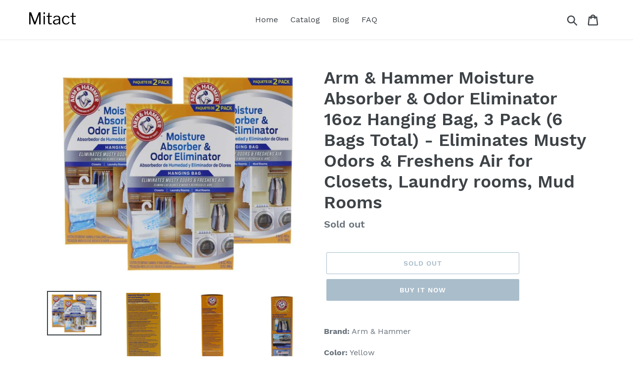

--- FILE ---
content_type: text/html; charset=utf-8
request_url: https://mitact.com/products/arm-hammer-moisture-absorber-odor-eliminator-16oz-hanging-bag-3-pack-6-bags-total-eliminates-musty-odors-freshens-air-for-closets-laundry-rooms-mud-rooms
body_size: 18181
content:
<!doctype html>
<html class="no-js" lang="en">
<head>
  
  <meta name="p:domain_verify" content="fed77dea649ebbe629750ba1882ab442"/>
  
  <meta charset="utf-8">
  <meta http-equiv="X-UA-Compatible" content="IE=edge,chrome=1">
  <meta name="viewport" content="width=device-width,initial-scale=1">
  <meta name="theme-color" content="#557b97">
  <link rel="canonical" href="https://mitact.com/products/arm-hammer-moisture-absorber-odor-eliminator-16oz-hanging-bag-3-pack-6-bags-total-eliminates-musty-odors-freshens-air-for-closets-laundry-rooms-mud-rooms"><title>Storage Arm Hammer Moisture Absorber Odor Eliminator 16oz
&ndash; Mitact</title><meta name="description" content="Related arm hammer moisture absorber odor eliminator 16oz hanging bag 3 pack 6 bags total eliminates musty odors freshens"><!-- /snippets/social-meta-tags.liquid -->




<meta property="og:site_name" content="Mitact">
<meta property="og:url" content="https://mitact.com/products/arm-hammer-moisture-absorber-odor-eliminator-16oz-hanging-bag-3-pack-6-bags-total-eliminates-musty-odors-freshens-air-for-closets-laundry-rooms-mud-rooms">
<meta property="og:title" content="Arm & Hammer Moisture Absorber & Odor Eliminator 16oz Hanging Bag, 3 Pack (6 Bags Total) - Eliminates Musty Odors & Freshens Air for Closets, Laundry rooms, Mud Rooms">
<meta property="og:type" content="product">
<meta property="og:description" content="Related arm hammer moisture absorber odor eliminator 16oz hanging bag 3 pack 6 bags total eliminates musty odors freshens">

  <meta property="og:price:amount" content="36.40">
  <meta property="og:price:currency" content="USD">

<meta property="og:image" content="http://mitact.com/cdn/shop/products/81Ds5O5cLwL_1200x1200.jpg?v=1565899648"><meta property="og:image" content="http://mitact.com/cdn/shop/products/81DmNAhHJWL_1200x1200.jpg?v=1565899648"><meta property="og:image" content="http://mitact.com/cdn/shop/products/71gj04HtcRL_1200x1200.jpg?v=1565899648">
<meta property="og:image:secure_url" content="https://mitact.com/cdn/shop/products/81Ds5O5cLwL_1200x1200.jpg?v=1565899648"><meta property="og:image:secure_url" content="https://mitact.com/cdn/shop/products/81DmNAhHJWL_1200x1200.jpg?v=1565899648"><meta property="og:image:secure_url" content="https://mitact.com/cdn/shop/products/71gj04HtcRL_1200x1200.jpg?v=1565899648">


<meta name="twitter:card" content="summary_large_image">
<meta name="twitter:title" content="Arm & Hammer Moisture Absorber & Odor Eliminator 16oz Hanging Bag, 3 Pack (6 Bags Total) - Eliminates Musty Odors & Freshens Air for Closets, Laundry rooms, Mud Rooms">
<meta name="twitter:description" content="Related arm hammer moisture absorber odor eliminator 16oz hanging bag 3 pack 6 bags total eliminates musty odors freshens">


  <link href="//mitact.com/cdn/shop/t/1/assets/theme.scss.css?v=1554554815688590081656109075" rel="stylesheet" type="text/css" media="all" />

  <script>
    var theme = {
      strings: {
        addToCart: "Add to cart",
        soldOut: "Sold out",
        unavailable: "Unavailable",
        regularPrice: "Regular price",
        sale: "Sale",
        showMore: "Show More",
        showLess: "Show Less",
        addressError: "Error looking up that address",
        addressNoResults: "No results for that address",
        addressQueryLimit: "You have exceeded the Google API usage limit. Consider upgrading to a \u003ca href=\"https:\/\/developers.google.com\/maps\/premium\/usage-limits\"\u003ePremium Plan\u003c\/a\u003e.",
        authError: "There was a problem authenticating your Google Maps account.",
        newWindow: "Opens in a new window.",
        external: "Opens external website.",
        newWindowExternal: "Opens external website in a new window.",
        quantityMinimumMessage: "Quantity must be 1 or more",
        unitPrice: "Unit price",
        unitPriceSeparator: "per",
        oneCartCount: "1 item",
        otherCartCount: "[count] items",
        quantityLabel: "Quantity: [count]"
      },
      moneyFormat: "${{amount}}"
    }

    document.documentElement.className = document.documentElement.className.replace('no-js', 'js');
  </script><script src="//mitact.com/cdn/shop/t/1/assets/lazysizes.js?v=94224023136283657951561663230" async="async"></script>
  <script src="//mitact.com/cdn/shop/t/1/assets/vendor.js?v=12001839194546984181561663230" defer="defer"></script>
  <script src="//mitact.com/cdn/shop/t/1/assets/theme.js?v=107203192688088972491561741308" defer="defer"></script>

  <script>window.performance && window.performance.mark && window.performance.mark('shopify.content_for_header.start');</script><meta id="shopify-digital-wallet" name="shopify-digital-wallet" content="/24857641012/digital_wallets/dialog">
<link rel="alternate" type="application/json+oembed" href="https://mitact.com/products/arm-hammer-moisture-absorber-odor-eliminator-16oz-hanging-bag-3-pack-6-bags-total-eliminates-musty-odors-freshens-air-for-closets-laundry-rooms-mud-rooms.oembed">
<script async="async" src="/checkouts/internal/preloads.js?locale=en-US"></script>
<script id="shopify-features" type="application/json">{"accessToken":"70585ca12b1b235a113dfce095b5fc38","betas":["rich-media-storefront-analytics"],"domain":"mitact.com","predictiveSearch":true,"shopId":24857641012,"locale":"en"}</script>
<script>var Shopify = Shopify || {};
Shopify.shop = "mitact.myshopify.com";
Shopify.locale = "en";
Shopify.currency = {"active":"USD","rate":"1.0"};
Shopify.country = "US";
Shopify.theme = {"name":"Debut","id":74200023092,"schema_name":"Debut","schema_version":"12.2.1","theme_store_id":796,"role":"main"};
Shopify.theme.handle = "null";
Shopify.theme.style = {"id":null,"handle":null};
Shopify.cdnHost = "mitact.com/cdn";
Shopify.routes = Shopify.routes || {};
Shopify.routes.root = "/";</script>
<script type="module">!function(o){(o.Shopify=o.Shopify||{}).modules=!0}(window);</script>
<script>!function(o){function n(){var o=[];function n(){o.push(Array.prototype.slice.apply(arguments))}return n.q=o,n}var t=o.Shopify=o.Shopify||{};t.loadFeatures=n(),t.autoloadFeatures=n()}(window);</script>
<script id="shop-js-analytics" type="application/json">{"pageType":"product"}</script>
<script defer="defer" async type="module" src="//mitact.com/cdn/shopifycloud/shop-js/modules/v2/client.init-shop-cart-sync_BdyHc3Nr.en.esm.js"></script>
<script defer="defer" async type="module" src="//mitact.com/cdn/shopifycloud/shop-js/modules/v2/chunk.common_Daul8nwZ.esm.js"></script>
<script type="module">
  await import("//mitact.com/cdn/shopifycloud/shop-js/modules/v2/client.init-shop-cart-sync_BdyHc3Nr.en.esm.js");
await import("//mitact.com/cdn/shopifycloud/shop-js/modules/v2/chunk.common_Daul8nwZ.esm.js");

  window.Shopify.SignInWithShop?.initShopCartSync?.({"fedCMEnabled":true,"windoidEnabled":true});

</script>
<script id="__st">var __st={"a":24857641012,"offset":-18000,"reqid":"d5c27e1b-00a6-4906-91d5-bdec31d47554-1768993704","pageurl":"mitact.com\/products\/arm-hammer-moisture-absorber-odor-eliminator-16oz-hanging-bag-3-pack-6-bags-total-eliminates-musty-odors-freshens-air-for-closets-laundry-rooms-mud-rooms","u":"0f9d1bca5683","p":"product","rtyp":"product","rid":3802329415732};</script>
<script>window.ShopifyPaypalV4VisibilityTracking = true;</script>
<script id="captcha-bootstrap">!function(){'use strict';const t='contact',e='account',n='new_comment',o=[[t,t],['blogs',n],['comments',n],[t,'customer']],c=[[e,'customer_login'],[e,'guest_login'],[e,'recover_customer_password'],[e,'create_customer']],r=t=>t.map((([t,e])=>`form[action*='/${t}']:not([data-nocaptcha='true']) input[name='form_type'][value='${e}']`)).join(','),a=t=>()=>t?[...document.querySelectorAll(t)].map((t=>t.form)):[];function s(){const t=[...o],e=r(t);return a(e)}const i='password',u='form_key',d=['recaptcha-v3-token','g-recaptcha-response','h-captcha-response',i],f=()=>{try{return window.sessionStorage}catch{return}},m='__shopify_v',_=t=>t.elements[u];function p(t,e,n=!1){try{const o=window.sessionStorage,c=JSON.parse(o.getItem(e)),{data:r}=function(t){const{data:e,action:n}=t;return t[m]||n?{data:e,action:n}:{data:t,action:n}}(c);for(const[e,n]of Object.entries(r))t.elements[e]&&(t.elements[e].value=n);n&&o.removeItem(e)}catch(o){console.error('form repopulation failed',{error:o})}}const l='form_type',E='cptcha';function T(t){t.dataset[E]=!0}const w=window,h=w.document,L='Shopify',v='ce_forms',y='captcha';let A=!1;((t,e)=>{const n=(g='f06e6c50-85a8-45c8-87d0-21a2b65856fe',I='https://cdn.shopify.com/shopifycloud/storefront-forms-hcaptcha/ce_storefront_forms_captcha_hcaptcha.v1.5.2.iife.js',D={infoText:'Protected by hCaptcha',privacyText:'Privacy',termsText:'Terms'},(t,e,n)=>{const o=w[L][v],c=o.bindForm;if(c)return c(t,g,e,D).then(n);var r;o.q.push([[t,g,e,D],n]),r=I,A||(h.body.append(Object.assign(h.createElement('script'),{id:'captcha-provider',async:!0,src:r})),A=!0)});var g,I,D;w[L]=w[L]||{},w[L][v]=w[L][v]||{},w[L][v].q=[],w[L][y]=w[L][y]||{},w[L][y].protect=function(t,e){n(t,void 0,e),T(t)},Object.freeze(w[L][y]),function(t,e,n,w,h,L){const[v,y,A,g]=function(t,e,n){const i=e?o:[],u=t?c:[],d=[...i,...u],f=r(d),m=r(i),_=r(d.filter((([t,e])=>n.includes(e))));return[a(f),a(m),a(_),s()]}(w,h,L),I=t=>{const e=t.target;return e instanceof HTMLFormElement?e:e&&e.form},D=t=>v().includes(t);t.addEventListener('submit',(t=>{const e=I(t);if(!e)return;const n=D(e)&&!e.dataset.hcaptchaBound&&!e.dataset.recaptchaBound,o=_(e),c=g().includes(e)&&(!o||!o.value);(n||c)&&t.preventDefault(),c&&!n&&(function(t){try{if(!f())return;!function(t){const e=f();if(!e)return;const n=_(t);if(!n)return;const o=n.value;o&&e.removeItem(o)}(t);const e=Array.from(Array(32),(()=>Math.random().toString(36)[2])).join('');!function(t,e){_(t)||t.append(Object.assign(document.createElement('input'),{type:'hidden',name:u})),t.elements[u].value=e}(t,e),function(t,e){const n=f();if(!n)return;const o=[...t.querySelectorAll(`input[type='${i}']`)].map((({name:t})=>t)),c=[...d,...o],r={};for(const[a,s]of new FormData(t).entries())c.includes(a)||(r[a]=s);n.setItem(e,JSON.stringify({[m]:1,action:t.action,data:r}))}(t,e)}catch(e){console.error('failed to persist form',e)}}(e),e.submit())}));const S=(t,e)=>{t&&!t.dataset[E]&&(n(t,e.some((e=>e===t))),T(t))};for(const o of['focusin','change'])t.addEventListener(o,(t=>{const e=I(t);D(e)&&S(e,y())}));const B=e.get('form_key'),M=e.get(l),P=B&&M;t.addEventListener('DOMContentLoaded',(()=>{const t=y();if(P)for(const e of t)e.elements[l].value===M&&p(e,B);[...new Set([...A(),...v().filter((t=>'true'===t.dataset.shopifyCaptcha))])].forEach((e=>S(e,t)))}))}(h,new URLSearchParams(w.location.search),n,t,e,['guest_login'])})(!0,!0)}();</script>
<script integrity="sha256-4kQ18oKyAcykRKYeNunJcIwy7WH5gtpwJnB7kiuLZ1E=" data-source-attribution="shopify.loadfeatures" defer="defer" src="//mitact.com/cdn/shopifycloud/storefront/assets/storefront/load_feature-a0a9edcb.js" crossorigin="anonymous"></script>
<script data-source-attribution="shopify.dynamic_checkout.dynamic.init">var Shopify=Shopify||{};Shopify.PaymentButton=Shopify.PaymentButton||{isStorefrontPortableWallets:!0,init:function(){window.Shopify.PaymentButton.init=function(){};var t=document.createElement("script");t.src="https://mitact.com/cdn/shopifycloud/portable-wallets/latest/portable-wallets.en.js",t.type="module",document.head.appendChild(t)}};
</script>
<script data-source-attribution="shopify.dynamic_checkout.buyer_consent">
  function portableWalletsHideBuyerConsent(e){var t=document.getElementById("shopify-buyer-consent"),n=document.getElementById("shopify-subscription-policy-button");t&&n&&(t.classList.add("hidden"),t.setAttribute("aria-hidden","true"),n.removeEventListener("click",e))}function portableWalletsShowBuyerConsent(e){var t=document.getElementById("shopify-buyer-consent"),n=document.getElementById("shopify-subscription-policy-button");t&&n&&(t.classList.remove("hidden"),t.removeAttribute("aria-hidden"),n.addEventListener("click",e))}window.Shopify?.PaymentButton&&(window.Shopify.PaymentButton.hideBuyerConsent=portableWalletsHideBuyerConsent,window.Shopify.PaymentButton.showBuyerConsent=portableWalletsShowBuyerConsent);
</script>
<script>
  function portableWalletsCleanup(e){e&&e.src&&console.error("Failed to load portable wallets script "+e.src);var t=document.querySelectorAll("shopify-accelerated-checkout .shopify-payment-button__skeleton, shopify-accelerated-checkout-cart .wallet-cart-button__skeleton"),e=document.getElementById("shopify-buyer-consent");for(let e=0;e<t.length;e++)t[e].remove();e&&e.remove()}function portableWalletsNotLoadedAsModule(e){e instanceof ErrorEvent&&"string"==typeof e.message&&e.message.includes("import.meta")&&"string"==typeof e.filename&&e.filename.includes("portable-wallets")&&(window.removeEventListener("error",portableWalletsNotLoadedAsModule),window.Shopify.PaymentButton.failedToLoad=e,"loading"===document.readyState?document.addEventListener("DOMContentLoaded",window.Shopify.PaymentButton.init):window.Shopify.PaymentButton.init())}window.addEventListener("error",portableWalletsNotLoadedAsModule);
</script>

<script type="module" src="https://mitact.com/cdn/shopifycloud/portable-wallets/latest/portable-wallets.en.js" onError="portableWalletsCleanup(this)" crossorigin="anonymous"></script>
<script nomodule>
  document.addEventListener("DOMContentLoaded", portableWalletsCleanup);
</script>

<link id="shopify-accelerated-checkout-styles" rel="stylesheet" media="screen" href="https://mitact.com/cdn/shopifycloud/portable-wallets/latest/accelerated-checkout.css" crossorigin="anonymous">
<style id="shopify-accelerated-checkout-cart">
        #shopify-buyer-consent {
  margin-top: 1em;
  display: inline-block;
  width: 100%;
}

#shopify-buyer-consent.hidden {
  display: none;
}

#shopify-subscription-policy-button {
  background: none;
  border: none;
  padding: 0;
  text-decoration: underline;
  font-size: inherit;
  cursor: pointer;
}

#shopify-subscription-policy-button::before {
  box-shadow: none;
}

      </style>

<script>window.performance && window.performance.mark && window.performance.mark('shopify.content_for_header.end');</script>
<link href="https://monorail-edge.shopifysvc.com" rel="dns-prefetch">
<script>(function(){if ("sendBeacon" in navigator && "performance" in window) {try {var session_token_from_headers = performance.getEntriesByType('navigation')[0].serverTiming.find(x => x.name == '_s').description;} catch {var session_token_from_headers = undefined;}var session_cookie_matches = document.cookie.match(/_shopify_s=([^;]*)/);var session_token_from_cookie = session_cookie_matches && session_cookie_matches.length === 2 ? session_cookie_matches[1] : "";var session_token = session_token_from_headers || session_token_from_cookie || "";function handle_abandonment_event(e) {var entries = performance.getEntries().filter(function(entry) {return /monorail-edge.shopifysvc.com/.test(entry.name);});if (!window.abandonment_tracked && entries.length === 0) {window.abandonment_tracked = true;var currentMs = Date.now();var navigation_start = performance.timing.navigationStart;var payload = {shop_id: 24857641012,url: window.location.href,navigation_start,duration: currentMs - navigation_start,session_token,page_type: "product"};window.navigator.sendBeacon("https://monorail-edge.shopifysvc.com/v1/produce", JSON.stringify({schema_id: "online_store_buyer_site_abandonment/1.1",payload: payload,metadata: {event_created_at_ms: currentMs,event_sent_at_ms: currentMs}}));}}window.addEventListener('pagehide', handle_abandonment_event);}}());</script>
<script id="web-pixels-manager-setup">(function e(e,d,r,n,o){if(void 0===o&&(o={}),!Boolean(null===(a=null===(i=window.Shopify)||void 0===i?void 0:i.analytics)||void 0===a?void 0:a.replayQueue)){var i,a;window.Shopify=window.Shopify||{};var t=window.Shopify;t.analytics=t.analytics||{};var s=t.analytics;s.replayQueue=[],s.publish=function(e,d,r){return s.replayQueue.push([e,d,r]),!0};try{self.performance.mark("wpm:start")}catch(e){}var l=function(){var e={modern:/Edge?\/(1{2}[4-9]|1[2-9]\d|[2-9]\d{2}|\d{4,})\.\d+(\.\d+|)|Firefox\/(1{2}[4-9]|1[2-9]\d|[2-9]\d{2}|\d{4,})\.\d+(\.\d+|)|Chrom(ium|e)\/(9{2}|\d{3,})\.\d+(\.\d+|)|(Maci|X1{2}).+ Version\/(15\.\d+|(1[6-9]|[2-9]\d|\d{3,})\.\d+)([,.]\d+|)( \(\w+\)|)( Mobile\/\w+|) Safari\/|Chrome.+OPR\/(9{2}|\d{3,})\.\d+\.\d+|(CPU[ +]OS|iPhone[ +]OS|CPU[ +]iPhone|CPU IPhone OS|CPU iPad OS)[ +]+(15[._]\d+|(1[6-9]|[2-9]\d|\d{3,})[._]\d+)([._]\d+|)|Android:?[ /-](13[3-9]|1[4-9]\d|[2-9]\d{2}|\d{4,})(\.\d+|)(\.\d+|)|Android.+Firefox\/(13[5-9]|1[4-9]\d|[2-9]\d{2}|\d{4,})\.\d+(\.\d+|)|Android.+Chrom(ium|e)\/(13[3-9]|1[4-9]\d|[2-9]\d{2}|\d{4,})\.\d+(\.\d+|)|SamsungBrowser\/([2-9]\d|\d{3,})\.\d+/,legacy:/Edge?\/(1[6-9]|[2-9]\d|\d{3,})\.\d+(\.\d+|)|Firefox\/(5[4-9]|[6-9]\d|\d{3,})\.\d+(\.\d+|)|Chrom(ium|e)\/(5[1-9]|[6-9]\d|\d{3,})\.\d+(\.\d+|)([\d.]+$|.*Safari\/(?![\d.]+ Edge\/[\d.]+$))|(Maci|X1{2}).+ Version\/(10\.\d+|(1[1-9]|[2-9]\d|\d{3,})\.\d+)([,.]\d+|)( \(\w+\)|)( Mobile\/\w+|) Safari\/|Chrome.+OPR\/(3[89]|[4-9]\d|\d{3,})\.\d+\.\d+|(CPU[ +]OS|iPhone[ +]OS|CPU[ +]iPhone|CPU IPhone OS|CPU iPad OS)[ +]+(10[._]\d+|(1[1-9]|[2-9]\d|\d{3,})[._]\d+)([._]\d+|)|Android:?[ /-](13[3-9]|1[4-9]\d|[2-9]\d{2}|\d{4,})(\.\d+|)(\.\d+|)|Mobile Safari.+OPR\/([89]\d|\d{3,})\.\d+\.\d+|Android.+Firefox\/(13[5-9]|1[4-9]\d|[2-9]\d{2}|\d{4,})\.\d+(\.\d+|)|Android.+Chrom(ium|e)\/(13[3-9]|1[4-9]\d|[2-9]\d{2}|\d{4,})\.\d+(\.\d+|)|Android.+(UC? ?Browser|UCWEB|U3)[ /]?(15\.([5-9]|\d{2,})|(1[6-9]|[2-9]\d|\d{3,})\.\d+)\.\d+|SamsungBrowser\/(5\.\d+|([6-9]|\d{2,})\.\d+)|Android.+MQ{2}Browser\/(14(\.(9|\d{2,})|)|(1[5-9]|[2-9]\d|\d{3,})(\.\d+|))(\.\d+|)|K[Aa][Ii]OS\/(3\.\d+|([4-9]|\d{2,})\.\d+)(\.\d+|)/},d=e.modern,r=e.legacy,n=navigator.userAgent;return n.match(d)?"modern":n.match(r)?"legacy":"unknown"}(),u="modern"===l?"modern":"legacy",c=(null!=n?n:{modern:"",legacy:""})[u],f=function(e){return[e.baseUrl,"/wpm","/b",e.hashVersion,"modern"===e.buildTarget?"m":"l",".js"].join("")}({baseUrl:d,hashVersion:r,buildTarget:u}),m=function(e){var d=e.version,r=e.bundleTarget,n=e.surface,o=e.pageUrl,i=e.monorailEndpoint;return{emit:function(e){var a=e.status,t=e.errorMsg,s=(new Date).getTime(),l=JSON.stringify({metadata:{event_sent_at_ms:s},events:[{schema_id:"web_pixels_manager_load/3.1",payload:{version:d,bundle_target:r,page_url:o,status:a,surface:n,error_msg:t},metadata:{event_created_at_ms:s}}]});if(!i)return console&&console.warn&&console.warn("[Web Pixels Manager] No Monorail endpoint provided, skipping logging."),!1;try{return self.navigator.sendBeacon.bind(self.navigator)(i,l)}catch(e){}var u=new XMLHttpRequest;try{return u.open("POST",i,!0),u.setRequestHeader("Content-Type","text/plain"),u.send(l),!0}catch(e){return console&&console.warn&&console.warn("[Web Pixels Manager] Got an unhandled error while logging to Monorail."),!1}}}}({version:r,bundleTarget:l,surface:e.surface,pageUrl:self.location.href,monorailEndpoint:e.monorailEndpoint});try{o.browserTarget=l,function(e){var d=e.src,r=e.async,n=void 0===r||r,o=e.onload,i=e.onerror,a=e.sri,t=e.scriptDataAttributes,s=void 0===t?{}:t,l=document.createElement("script"),u=document.querySelector("head"),c=document.querySelector("body");if(l.async=n,l.src=d,a&&(l.integrity=a,l.crossOrigin="anonymous"),s)for(var f in s)if(Object.prototype.hasOwnProperty.call(s,f))try{l.dataset[f]=s[f]}catch(e){}if(o&&l.addEventListener("load",o),i&&l.addEventListener("error",i),u)u.appendChild(l);else{if(!c)throw new Error("Did not find a head or body element to append the script");c.appendChild(l)}}({src:f,async:!0,onload:function(){if(!function(){var e,d;return Boolean(null===(d=null===(e=window.Shopify)||void 0===e?void 0:e.analytics)||void 0===d?void 0:d.initialized)}()){var d=window.webPixelsManager.init(e)||void 0;if(d){var r=window.Shopify.analytics;r.replayQueue.forEach((function(e){var r=e[0],n=e[1],o=e[2];d.publishCustomEvent(r,n,o)})),r.replayQueue=[],r.publish=d.publishCustomEvent,r.visitor=d.visitor,r.initialized=!0}}},onerror:function(){return m.emit({status:"failed",errorMsg:"".concat(f," has failed to load")})},sri:function(e){var d=/^sha384-[A-Za-z0-9+/=]+$/;return"string"==typeof e&&d.test(e)}(c)?c:"",scriptDataAttributes:o}),m.emit({status:"loading"})}catch(e){m.emit({status:"failed",errorMsg:(null==e?void 0:e.message)||"Unknown error"})}}})({shopId: 24857641012,storefrontBaseUrl: "https://mitact.com",extensionsBaseUrl: "https://extensions.shopifycdn.com/cdn/shopifycloud/web-pixels-manager",monorailEndpoint: "https://monorail-edge.shopifysvc.com/unstable/produce_batch",surface: "storefront-renderer",enabledBetaFlags: ["2dca8a86"],webPixelsConfigList: [{"id":"shopify-app-pixel","configuration":"{}","eventPayloadVersion":"v1","runtimeContext":"STRICT","scriptVersion":"0450","apiClientId":"shopify-pixel","type":"APP","privacyPurposes":["ANALYTICS","MARKETING"]},{"id":"shopify-custom-pixel","eventPayloadVersion":"v1","runtimeContext":"LAX","scriptVersion":"0450","apiClientId":"shopify-pixel","type":"CUSTOM","privacyPurposes":["ANALYTICS","MARKETING"]}],isMerchantRequest: false,initData: {"shop":{"name":"Mitact","paymentSettings":{"currencyCode":"USD"},"myshopifyDomain":"mitact.myshopify.com","countryCode":"US","storefrontUrl":"https:\/\/mitact.com"},"customer":null,"cart":null,"checkout":null,"productVariants":[{"price":{"amount":36.4,"currencyCode":"USD"},"product":{"title":"Arm \u0026 Hammer Moisture Absorber \u0026 Odor Eliminator 16oz Hanging Bag, 3 Pack (6 Bags Total) - Eliminates Musty Odors \u0026 Freshens Air for Closets, Laundry rooms, Mud Rooms","vendor":"Amazon","id":"3802329415732","untranslatedTitle":"Arm \u0026 Hammer Moisture Absorber \u0026 Odor Eliminator 16oz Hanging Bag, 3 Pack (6 Bags Total) - Eliminates Musty Odors \u0026 Freshens Air for Closets, Laundry rooms, Mud Rooms","url":"\/products\/arm-hammer-moisture-absorber-odor-eliminator-16oz-hanging-bag-3-pack-6-bags-total-eliminates-musty-odors-freshens-air-for-closets-laundry-rooms-mud-rooms","type":""},"id":"29261293584436","image":{"src":"\/\/mitact.com\/cdn\/shop\/products\/81Ds5O5cLwL.jpg?v=1565899648"},"sku":"B06XVZGKSW","title":"Default Title","untranslatedTitle":"Default Title"}],"purchasingCompany":null},},"https://mitact.com/cdn","fcfee988w5aeb613cpc8e4bc33m6693e112",{"modern":"","legacy":""},{"shopId":"24857641012","storefrontBaseUrl":"https:\/\/mitact.com","extensionBaseUrl":"https:\/\/extensions.shopifycdn.com\/cdn\/shopifycloud\/web-pixels-manager","surface":"storefront-renderer","enabledBetaFlags":"[\"2dca8a86\"]","isMerchantRequest":"false","hashVersion":"fcfee988w5aeb613cpc8e4bc33m6693e112","publish":"custom","events":"[[\"page_viewed\",{}],[\"product_viewed\",{\"productVariant\":{\"price\":{\"amount\":36.4,\"currencyCode\":\"USD\"},\"product\":{\"title\":\"Arm \u0026 Hammer Moisture Absorber \u0026 Odor Eliminator 16oz Hanging Bag, 3 Pack (6 Bags Total) - Eliminates Musty Odors \u0026 Freshens Air for Closets, Laundry rooms, Mud Rooms\",\"vendor\":\"Amazon\",\"id\":\"3802329415732\",\"untranslatedTitle\":\"Arm \u0026 Hammer Moisture Absorber \u0026 Odor Eliminator 16oz Hanging Bag, 3 Pack (6 Bags Total) - Eliminates Musty Odors \u0026 Freshens Air for Closets, Laundry rooms, Mud Rooms\",\"url\":\"\/products\/arm-hammer-moisture-absorber-odor-eliminator-16oz-hanging-bag-3-pack-6-bags-total-eliminates-musty-odors-freshens-air-for-closets-laundry-rooms-mud-rooms\",\"type\":\"\"},\"id\":\"29261293584436\",\"image\":{\"src\":\"\/\/mitact.com\/cdn\/shop\/products\/81Ds5O5cLwL.jpg?v=1565899648\"},\"sku\":\"B06XVZGKSW\",\"title\":\"Default Title\",\"untranslatedTitle\":\"Default Title\"}}]]"});</script><script>
  window.ShopifyAnalytics = window.ShopifyAnalytics || {};
  window.ShopifyAnalytics.meta = window.ShopifyAnalytics.meta || {};
  window.ShopifyAnalytics.meta.currency = 'USD';
  var meta = {"product":{"id":3802329415732,"gid":"gid:\/\/shopify\/Product\/3802329415732","vendor":"Amazon","type":"","handle":"arm-hammer-moisture-absorber-odor-eliminator-16oz-hanging-bag-3-pack-6-bags-total-eliminates-musty-odors-freshens-air-for-closets-laundry-rooms-mud-rooms","variants":[{"id":29261293584436,"price":3640,"name":"Arm \u0026 Hammer Moisture Absorber \u0026 Odor Eliminator 16oz Hanging Bag, 3 Pack (6 Bags Total) - Eliminates Musty Odors \u0026 Freshens Air for Closets, Laundry rooms, Mud Rooms","public_title":null,"sku":"B06XVZGKSW"}],"remote":false},"page":{"pageType":"product","resourceType":"product","resourceId":3802329415732,"requestId":"d5c27e1b-00a6-4906-91d5-bdec31d47554-1768993704"}};
  for (var attr in meta) {
    window.ShopifyAnalytics.meta[attr] = meta[attr];
  }
</script>
<script class="analytics">
  (function () {
    var customDocumentWrite = function(content) {
      var jquery = null;

      if (window.jQuery) {
        jquery = window.jQuery;
      } else if (window.Checkout && window.Checkout.$) {
        jquery = window.Checkout.$;
      }

      if (jquery) {
        jquery('body').append(content);
      }
    };

    var hasLoggedConversion = function(token) {
      if (token) {
        return document.cookie.indexOf('loggedConversion=' + token) !== -1;
      }
      return false;
    }

    var setCookieIfConversion = function(token) {
      if (token) {
        var twoMonthsFromNow = new Date(Date.now());
        twoMonthsFromNow.setMonth(twoMonthsFromNow.getMonth() + 2);

        document.cookie = 'loggedConversion=' + token + '; expires=' + twoMonthsFromNow;
      }
    }

    var trekkie = window.ShopifyAnalytics.lib = window.trekkie = window.trekkie || [];
    if (trekkie.integrations) {
      return;
    }
    trekkie.methods = [
      'identify',
      'page',
      'ready',
      'track',
      'trackForm',
      'trackLink'
    ];
    trekkie.factory = function(method) {
      return function() {
        var args = Array.prototype.slice.call(arguments);
        args.unshift(method);
        trekkie.push(args);
        return trekkie;
      };
    };
    for (var i = 0; i < trekkie.methods.length; i++) {
      var key = trekkie.methods[i];
      trekkie[key] = trekkie.factory(key);
    }
    trekkie.load = function(config) {
      trekkie.config = config || {};
      trekkie.config.initialDocumentCookie = document.cookie;
      var first = document.getElementsByTagName('script')[0];
      var script = document.createElement('script');
      script.type = 'text/javascript';
      script.onerror = function(e) {
        var scriptFallback = document.createElement('script');
        scriptFallback.type = 'text/javascript';
        scriptFallback.onerror = function(error) {
                var Monorail = {
      produce: function produce(monorailDomain, schemaId, payload) {
        var currentMs = new Date().getTime();
        var event = {
          schema_id: schemaId,
          payload: payload,
          metadata: {
            event_created_at_ms: currentMs,
            event_sent_at_ms: currentMs
          }
        };
        return Monorail.sendRequest("https://" + monorailDomain + "/v1/produce", JSON.stringify(event));
      },
      sendRequest: function sendRequest(endpointUrl, payload) {
        // Try the sendBeacon API
        if (window && window.navigator && typeof window.navigator.sendBeacon === 'function' && typeof window.Blob === 'function' && !Monorail.isIos12()) {
          var blobData = new window.Blob([payload], {
            type: 'text/plain'
          });

          if (window.navigator.sendBeacon(endpointUrl, blobData)) {
            return true;
          } // sendBeacon was not successful

        } // XHR beacon

        var xhr = new XMLHttpRequest();

        try {
          xhr.open('POST', endpointUrl);
          xhr.setRequestHeader('Content-Type', 'text/plain');
          xhr.send(payload);
        } catch (e) {
          console.log(e);
        }

        return false;
      },
      isIos12: function isIos12() {
        return window.navigator.userAgent.lastIndexOf('iPhone; CPU iPhone OS 12_') !== -1 || window.navigator.userAgent.lastIndexOf('iPad; CPU OS 12_') !== -1;
      }
    };
    Monorail.produce('monorail-edge.shopifysvc.com',
      'trekkie_storefront_load_errors/1.1',
      {shop_id: 24857641012,
      theme_id: 74200023092,
      app_name: "storefront",
      context_url: window.location.href,
      source_url: "//mitact.com/cdn/s/trekkie.storefront.cd680fe47e6c39ca5d5df5f0a32d569bc48c0f27.min.js"});

        };
        scriptFallback.async = true;
        scriptFallback.src = '//mitact.com/cdn/s/trekkie.storefront.cd680fe47e6c39ca5d5df5f0a32d569bc48c0f27.min.js';
        first.parentNode.insertBefore(scriptFallback, first);
      };
      script.async = true;
      script.src = '//mitact.com/cdn/s/trekkie.storefront.cd680fe47e6c39ca5d5df5f0a32d569bc48c0f27.min.js';
      first.parentNode.insertBefore(script, first);
    };
    trekkie.load(
      {"Trekkie":{"appName":"storefront","development":false,"defaultAttributes":{"shopId":24857641012,"isMerchantRequest":null,"themeId":74200023092,"themeCityHash":"4978226233101844441","contentLanguage":"en","currency":"USD","eventMetadataId":"75c84fb0-7d3b-4a5a-b99f-ee8f2299cb89"},"isServerSideCookieWritingEnabled":true,"monorailRegion":"shop_domain","enabledBetaFlags":["65f19447"]},"Session Attribution":{},"S2S":{"facebookCapiEnabled":false,"source":"trekkie-storefront-renderer","apiClientId":580111}}
    );

    var loaded = false;
    trekkie.ready(function() {
      if (loaded) return;
      loaded = true;

      window.ShopifyAnalytics.lib = window.trekkie;

      var originalDocumentWrite = document.write;
      document.write = customDocumentWrite;
      try { window.ShopifyAnalytics.merchantGoogleAnalytics.call(this); } catch(error) {};
      document.write = originalDocumentWrite;

      window.ShopifyAnalytics.lib.page(null,{"pageType":"product","resourceType":"product","resourceId":3802329415732,"requestId":"d5c27e1b-00a6-4906-91d5-bdec31d47554-1768993704","shopifyEmitted":true});

      var match = window.location.pathname.match(/checkouts\/(.+)\/(thank_you|post_purchase)/)
      var token = match? match[1]: undefined;
      if (!hasLoggedConversion(token)) {
        setCookieIfConversion(token);
        window.ShopifyAnalytics.lib.track("Viewed Product",{"currency":"USD","variantId":29261293584436,"productId":3802329415732,"productGid":"gid:\/\/shopify\/Product\/3802329415732","name":"Arm \u0026 Hammer Moisture Absorber \u0026 Odor Eliminator 16oz Hanging Bag, 3 Pack (6 Bags Total) - Eliminates Musty Odors \u0026 Freshens Air for Closets, Laundry rooms, Mud Rooms","price":"36.40","sku":"B06XVZGKSW","brand":"Amazon","variant":null,"category":"","nonInteraction":true,"remote":false},undefined,undefined,{"shopifyEmitted":true});
      window.ShopifyAnalytics.lib.track("monorail:\/\/trekkie_storefront_viewed_product\/1.1",{"currency":"USD","variantId":29261293584436,"productId":3802329415732,"productGid":"gid:\/\/shopify\/Product\/3802329415732","name":"Arm \u0026 Hammer Moisture Absorber \u0026 Odor Eliminator 16oz Hanging Bag, 3 Pack (6 Bags Total) - Eliminates Musty Odors \u0026 Freshens Air for Closets, Laundry rooms, Mud Rooms","price":"36.40","sku":"B06XVZGKSW","brand":"Amazon","variant":null,"category":"","nonInteraction":true,"remote":false,"referer":"https:\/\/mitact.com\/products\/arm-hammer-moisture-absorber-odor-eliminator-16oz-hanging-bag-3-pack-6-bags-total-eliminates-musty-odors-freshens-air-for-closets-laundry-rooms-mud-rooms"});
      }
    });


        var eventsListenerScript = document.createElement('script');
        eventsListenerScript.async = true;
        eventsListenerScript.src = "//mitact.com/cdn/shopifycloud/storefront/assets/shop_events_listener-3da45d37.js";
        document.getElementsByTagName('head')[0].appendChild(eventsListenerScript);

})();</script>
<script
  defer
  src="https://mitact.com/cdn/shopifycloud/perf-kit/shopify-perf-kit-3.0.4.min.js"
  data-application="storefront-renderer"
  data-shop-id="24857641012"
  data-render-region="gcp-us-central1"
  data-page-type="product"
  data-theme-instance-id="74200023092"
  data-theme-name="Debut"
  data-theme-version="12.2.1"
  data-monorail-region="shop_domain"
  data-resource-timing-sampling-rate="10"
  data-shs="true"
  data-shs-beacon="true"
  data-shs-export-with-fetch="true"
  data-shs-logs-sample-rate="1"
  data-shs-beacon-endpoint="https://mitact.com/api/collect"
></script>
</head>

<body class="template-product">

  <a class="in-page-link visually-hidden skip-link" href="#MainContent">Skip to content</a>

  <div id="SearchDrawer" class="search-bar drawer drawer--top" role="dialog" aria-modal="true" aria-label="Search">
    <div class="search-bar__table">
      <div class="search-bar__table-cell search-bar__form-wrapper">
        <form class="search search-bar__form" action="/search" method="get" role="search">
          <input class="search__input search-bar__input" type="search" name="q" value="" placeholder="Search" aria-label="Search">
          <button class="search-bar__submit search__submit btn--link" type="submit">
            <svg aria-hidden="true" focusable="false" role="presentation" class="icon icon-search" viewBox="0 0 37 40"><path d="M35.6 36l-9.8-9.8c4.1-5.4 3.6-13.2-1.3-18.1-5.4-5.4-14.2-5.4-19.7 0-5.4 5.4-5.4 14.2 0 19.7 2.6 2.6 6.1 4.1 9.8 4.1 3 0 5.9-1 8.3-2.8l9.8 9.8c.4.4.9.6 1.4.6s1-.2 1.4-.6c.9-.9.9-2.1.1-2.9zm-20.9-8.2c-2.6 0-5.1-1-7-2.9-3.9-3.9-3.9-10.1 0-14C9.6 9 12.2 8 14.7 8s5.1 1 7 2.9c3.9 3.9 3.9 10.1 0 14-1.9 1.9-4.4 2.9-7 2.9z"/></svg>
            <span class="icon__fallback-text">Submit</span>
          </button>
        </form>
      </div>
      <div class="search-bar__table-cell text-right">
        <button type="button" class="btn--link search-bar__close js-drawer-close">
          <svg aria-hidden="true" focusable="false" role="presentation" class="icon icon-close" viewBox="0 0 40 40"><path d="M23.868 20.015L39.117 4.78c1.11-1.108 1.11-2.77 0-3.877-1.109-1.108-2.773-1.108-3.882 0L19.986 16.137 4.737.904C3.628-.204 1.965-.204.856.904c-1.11 1.108-1.11 2.77 0 3.877l15.249 15.234L.855 35.248c-1.108 1.108-1.108 2.77 0 3.877.555.554 1.248.831 1.942.831s1.386-.277 1.94-.83l15.25-15.234 15.248 15.233c.555.554 1.248.831 1.941.831s1.387-.277 1.941-.83c1.11-1.109 1.11-2.77 0-3.878L23.868 20.015z" class="layer"/></svg>
          <span class="icon__fallback-text">Close search</span>
        </button>
      </div>
    </div>
  </div>

  <style data-shopify>

  .cart-popup {
    box-shadow: 1px 1px 10px 2px rgba(232, 233, 235, 0.5);
  }</style><div class="cart-popup-wrapper cart-popup-wrapper--hidden" role="dialog" aria-modal="true" aria-labelledby="CartPopupHeading" data-cart-popup-wrapper>
  <div class="cart-popup" data-cart-popup tabindex="-1">
    <h2 id="CartPopupHeading" class="cart-popup__heading">Just added to your cart</h2>
    <button class="cart-popup__close" aria-label="Close" data-cart-popup-close><svg aria-hidden="true" focusable="false" role="presentation" class="icon icon-close" viewBox="0 0 40 40"><path d="M23.868 20.015L39.117 4.78c1.11-1.108 1.11-2.77 0-3.877-1.109-1.108-2.773-1.108-3.882 0L19.986 16.137 4.737.904C3.628-.204 1.965-.204.856.904c-1.11 1.108-1.11 2.77 0 3.877l15.249 15.234L.855 35.248c-1.108 1.108-1.108 2.77 0 3.877.555.554 1.248.831 1.942.831s1.386-.277 1.94-.83l15.25-15.234 15.248 15.233c.555.554 1.248.831 1.941.831s1.387-.277 1.941-.83c1.11-1.109 1.11-2.77 0-3.878L23.868 20.015z" class="layer"/></svg></button>

    <div class="cart-popup-item">
      <div class="cart-popup-item__image-wrapper hide" data-cart-popup-image-wrapper>
        <div class="cart-popup-item__image-placeholder" data-cart-popup-image-placeholder>
          <div class="placeholder-background placeholder-background--animation"></div>
        </div>
      </div>
      <div class="cart-popup-item__description">
        <div>
          <div class="cart-popup-item__title" data-cart-popup-title></div>
          <ul class="product-details" aria-label="Product details" data-cart-popup-product-details></ul>
        </div>
        <div class="cart-popup-item__quantity">
          <span class="visually-hidden" data-cart-popup-quantity-label></span>
          <span aria-hidden="true">Qty:</span>
          <span aria-hidden="true" data-cart-popup-quantity></span>
        </div>
      </div>
    </div>

    <a href="/cart" class="cart-popup__cta-link btn btn--secondary-accent">
      View cart (<span data-cart-popup-cart-quantity></span>)
    </a>

    <div class="cart-popup__dismiss">
      <button class="cart-popup__dismiss-button text-link text-link--accent" data-cart-popup-dismiss>
        Continue shopping
      </button>
    </div>
  </div>
</div>


  <div id="shopify-section-header" class="shopify-section">

<div data-section-id="header" data-section-type="header-section">
  

  <header class="site-header border-bottom logo--left" role="banner">
    <div class="grid grid--no-gutters grid--table site-header__mobile-nav">
      

      <div class="grid__item medium-up--one-quarter logo-align--left">
        
        
          <div class="h2 site-header__logo">
        
          
<a href="/" class="site-header__logo-image">
              
              <img class="lazyload js"
                   src="//mitact.com/cdn/shop/files/Mitact_Libre_Franklin_300x300.png?v=1613754196"
                   data-src="//mitact.com/cdn/shop/files/Mitact_Libre_Franklin_{width}x.png?v=1613754196"
                   data-widths="[180, 360, 540, 720, 900, 1080, 1296, 1512, 1728, 2048]"
                   data-aspectratio="3.240506329113924"
                   data-sizes="auto"
                   alt="Mitact"
                   style="max-width: 100px">
              <noscript>
                
                <img src="//mitact.com/cdn/shop/files/Mitact_Libre_Franklin_100x.png?v=1613754196"
                     srcset="//mitact.com/cdn/shop/files/Mitact_Libre_Franklin_100x.png?v=1613754196 1x, //mitact.com/cdn/shop/files/Mitact_Libre_Franklin_100x@2x.png?v=1613754196 2x"
                     alt="Mitact"
                     style="max-width: 100px;">
              </noscript>
            </a>
          
        
          </div>
        
      </div>

      
        <nav class="grid__item medium-up--one-half small--hide" id="AccessibleNav" role="navigation">
          <ul class="site-nav list--inline " id="SiteNav">
  



    
      <li >
        <a href="/"
          class="site-nav__link site-nav__link--main"
          
        >
          <span class="site-nav__label">Home</span>
        </a>
      </li>
    
  



    
      <li >
        <a href="/collections/all"
          class="site-nav__link site-nav__link--main"
          
        >
          <span class="site-nav__label">Catalog</span>
        </a>
      </li>
    
  



    
      <li >
        <a href="/blogs/news"
          class="site-nav__link site-nav__link--main"
          
        >
          <span class="site-nav__label">Blog</span>
        </a>
      </li>
    
  



    
      <li >
        <a href="/pages/frequently-asked-questions"
          class="site-nav__link site-nav__link--main"
          
        >
          <span class="site-nav__label">FAQ</span>
        </a>
      </li>
    
  
</ul>

        </nav>
      

      <div class="grid__item medium-up--one-quarter text-right site-header__icons">
        <div class="site-header__icons-wrapper">
          <div class="site-header__search site-header__icon">
            <form action="/search" method="get" class="search-header search" role="search">
  <input class="search-header__input search__input"
    type="search"
    name="q"
    placeholder="Search"
    aria-label="Search">
  <button class="search-header__submit search__submit btn--link site-header__icon" type="submit">
    <svg aria-hidden="true" focusable="false" role="presentation" class="icon icon-search" viewBox="0 0 37 40"><path d="M35.6 36l-9.8-9.8c4.1-5.4 3.6-13.2-1.3-18.1-5.4-5.4-14.2-5.4-19.7 0-5.4 5.4-5.4 14.2 0 19.7 2.6 2.6 6.1 4.1 9.8 4.1 3 0 5.9-1 8.3-2.8l9.8 9.8c.4.4.9.6 1.4.6s1-.2 1.4-.6c.9-.9.9-2.1.1-2.9zm-20.9-8.2c-2.6 0-5.1-1-7-2.9-3.9-3.9-3.9-10.1 0-14C9.6 9 12.2 8 14.7 8s5.1 1 7 2.9c3.9 3.9 3.9 10.1 0 14-1.9 1.9-4.4 2.9-7 2.9z"/></svg>
    <span class="icon__fallback-text">Submit</span>
  </button>
</form>

          </div>

          <button type="button" class="btn--link site-header__icon site-header__search-toggle js-drawer-open-top">
            <svg aria-hidden="true" focusable="false" role="presentation" class="icon icon-search" viewBox="0 0 37 40"><path d="M35.6 36l-9.8-9.8c4.1-5.4 3.6-13.2-1.3-18.1-5.4-5.4-14.2-5.4-19.7 0-5.4 5.4-5.4 14.2 0 19.7 2.6 2.6 6.1 4.1 9.8 4.1 3 0 5.9-1 8.3-2.8l9.8 9.8c.4.4.9.6 1.4.6s1-.2 1.4-.6c.9-.9.9-2.1.1-2.9zm-20.9-8.2c-2.6 0-5.1-1-7-2.9-3.9-3.9-3.9-10.1 0-14C9.6 9 12.2 8 14.7 8s5.1 1 7 2.9c3.9 3.9 3.9 10.1 0 14-1.9 1.9-4.4 2.9-7 2.9z"/></svg>
            <span class="icon__fallback-text">Search</span>
          </button>

          

          <a href="/cart" class="site-header__icon site-header__cart">
            <svg aria-hidden="true" focusable="false" role="presentation" class="icon icon-cart" viewBox="0 0 37 40"><path d="M36.5 34.8L33.3 8h-5.9C26.7 3.9 23 .8 18.5.8S10.3 3.9 9.6 8H3.7L.5 34.8c-.2 1.5.4 2.4.9 3 .5.5 1.4 1.2 3.1 1.2h28c1.3 0 2.4-.4 3.1-1.3.7-.7 1-1.8.9-2.9zm-18-30c2.2 0 4.1 1.4 4.7 3.2h-9.5c.7-1.9 2.6-3.2 4.8-3.2zM4.5 35l2.8-23h2.2v3c0 1.1.9 2 2 2s2-.9 2-2v-3h10v3c0 1.1.9 2 2 2s2-.9 2-2v-3h2.2l2.8 23h-28z"/></svg>
            <span class="icon__fallback-text">Cart</span>
            <div id="CartCount" class="site-header__cart-count hide" data-cart-count-bubble>
              <span data-cart-count>0</span>
              <span class="icon__fallback-text medium-up--hide">items</span>
            </div>
          </a>

          

          
            <button type="button" class="btn--link site-header__icon site-header__menu js-mobile-nav-toggle mobile-nav--open" aria-controls="MobileNav"  aria-expanded="false" aria-label="Menu">
              <svg aria-hidden="true" focusable="false" role="presentation" class="icon icon-hamburger" viewBox="0 0 37 40"><path d="M33.5 25h-30c-1.1 0-2-.9-2-2s.9-2 2-2h30c1.1 0 2 .9 2 2s-.9 2-2 2zm0-11.5h-30c-1.1 0-2-.9-2-2s.9-2 2-2h30c1.1 0 2 .9 2 2s-.9 2-2 2zm0 23h-30c-1.1 0-2-.9-2-2s.9-2 2-2h30c1.1 0 2 .9 2 2s-.9 2-2 2z"/></svg>
              <svg aria-hidden="true" focusable="false" role="presentation" class="icon icon-close" viewBox="0 0 40 40"><path d="M23.868 20.015L39.117 4.78c1.11-1.108 1.11-2.77 0-3.877-1.109-1.108-2.773-1.108-3.882 0L19.986 16.137 4.737.904C3.628-.204 1.965-.204.856.904c-1.11 1.108-1.11 2.77 0 3.877l15.249 15.234L.855 35.248c-1.108 1.108-1.108 2.77 0 3.877.555.554 1.248.831 1.942.831s1.386-.277 1.94-.83l15.25-15.234 15.248 15.233c.555.554 1.248.831 1.941.831s1.387-.277 1.941-.83c1.11-1.109 1.11-2.77 0-3.878L23.868 20.015z" class="layer"/></svg>
            </button>
          
        </div>

      </div>
    </div>

    <nav class="mobile-nav-wrapper medium-up--hide" role="navigation">
      <ul id="MobileNav" class="mobile-nav">
        
<li class="mobile-nav__item border-bottom">
            
              <a href="/"
                class="mobile-nav__link"
                
              >
                <span class="mobile-nav__label">Home</span>
              </a>
            
          </li>
        
<li class="mobile-nav__item border-bottom">
            
              <a href="/collections/all"
                class="mobile-nav__link"
                
              >
                <span class="mobile-nav__label">Catalog</span>
              </a>
            
          </li>
        
<li class="mobile-nav__item border-bottom">
            
              <a href="/blogs/news"
                class="mobile-nav__link"
                
              >
                <span class="mobile-nav__label">Blog</span>
              </a>
            
          </li>
        
<li class="mobile-nav__item">
            
              <a href="/pages/frequently-asked-questions"
                class="mobile-nav__link"
                
              >
                <span class="mobile-nav__label">FAQ</span>
              </a>
            
          </li>
        
        
      </ul>
    </nav>
  </header>

  
</div>



<script type="application/ld+json">
{
  "@context": "http://schema.org",
  "@type": "Organization",
  "name": "Mitact",
  
    
    "logo": "https:\/\/mitact.com\/cdn\/shop\/files\/Mitact_Libre_Franklin_2048x.png?v=1613754196",
  
  "sameAs": [
    "",
    "",
    "",
    "",
    "",
    "",
    "",
    ""
  ],
  "url": "https:\/\/mitact.com"
}
</script>




</div>

  <div class="page-container" id="PageContainer">

    <main class="main-content js-focus-hidden" id="MainContent" role="main" tabindex="-1">
      

<div id="shopify-section-product-template" class="shopify-section"><div class="product-template__container page-width"
  id="ProductSection-product-template"
  data-section-id="product-template"
  data-section-type="product"
  data-enable-history-state="true"
>
  


  <div class="grid product-single product-single--medium-image">
    <div class="grid__item product-single__photos medium-up--one-half">
        
        
        
        
<style>
  
  
  @media screen and (min-width: 750px) { 
    #FeaturedImage-product-template-11898635223092 {
      max-width: 530px;
      max-height: 424.0px;
    }
    #FeaturedImageZoom-product-template-11898635223092-wrapper {
      max-width: 530px;
      max-height: 424.0px;
    }
   } 
  
  
    
    @media screen and (max-width: 749px) {
      #FeaturedImage-product-template-11898635223092 {
        max-width: 750px;
        max-height: 750px;
      }
      #FeaturedImageZoom-product-template-11898635223092-wrapper {
        max-width: 750px;
      }
    }
  
</style>


        <div id="FeaturedImageZoom-product-template-11898635223092-wrapper" class="product-single__photo-wrapper js">
          <div
          id="FeaturedImageZoom-product-template-11898635223092"
          style="padding-top:80.0%;"
          class="product-single__photo js-zoom-enabled product-single__photo--has-thumbnails"
          data-image-id="11898635223092"
           data-zoom="//mitact.com/cdn/shop/products/81Ds5O5cLwL_1024x1024@2x.jpg?v=1565899648">
            <img id="FeaturedImage-product-template-11898635223092"
                 class="feature-row__image product-featured-img lazyload"
                 src="//mitact.com/cdn/shop/products/81Ds5O5cLwL_300x300.jpg?v=1565899648"
                 data-src="//mitact.com/cdn/shop/products/81Ds5O5cLwL_{width}x.jpg?v=1565899648"
                 data-widths="[180, 360, 540, 720, 900, 1080, 1296, 1512, 1728, 2048]"
                 data-aspectratio="1.25"
                 data-sizes="auto"
                 tabindex="-1"
                 alt="Selection arm hammer moisture absorber odor eliminator 16oz hanging bag 3 pack 6 bags total eliminates musty odors freshens air for closets laundry rooms mud rooms">
          </div>
        </div>
      
        
        
        
        
<style>
  
  
  @media screen and (min-width: 750px) { 
    #FeaturedImage-product-template-11898635255860 {
      max-width: 351.92px;
      max-height: 530px;
    }
    #FeaturedImageZoom-product-template-11898635255860-wrapper {
      max-width: 351.92px;
      max-height: 530px;
    }
   } 
  
  
    
    @media screen and (max-width: 749px) {
      #FeaturedImage-product-template-11898635255860 {
        max-width: 498.0px;
        max-height: 750px;
      }
      #FeaturedImageZoom-product-template-11898635255860-wrapper {
        max-width: 498.0px;
      }
    }
  
</style>


        <div id="FeaturedImageZoom-product-template-11898635255860-wrapper" class="product-single__photo-wrapper js">
          <div
          id="FeaturedImageZoom-product-template-11898635255860"
          style="padding-top:150.6024096385542%;"
          class="product-single__photo js-zoom-enabled product-single__photo--has-thumbnails hide"
          data-image-id="11898635255860"
           data-zoom="//mitact.com/cdn/shop/products/81DmNAhHJWL_1024x1024@2x.jpg?v=1565899648">
            <img id="FeaturedImage-product-template-11898635255860"
                 class="feature-row__image product-featured-img lazyload lazypreload"
                 src="//mitact.com/cdn/shop/products/81DmNAhHJWL_300x300.jpg?v=1565899648"
                 data-src="//mitact.com/cdn/shop/products/81DmNAhHJWL_{width}x.jpg?v=1565899648"
                 data-widths="[180, 360, 540, 720, 900, 1080, 1296, 1512, 1728, 2048]"
                 data-aspectratio="0.664"
                 data-sizes="auto"
                 tabindex="-1"
                 alt="Shop arm hammer moisture absorber odor eliminator 16oz hanging bag 3 pack 6 bags total eliminates musty odors freshens air for closets laundry rooms mud rooms">
          </div>
        </div>
      
        
        
        
        
<style>
  
  
  @media screen and (min-width: 750px) { 
    #FeaturedImage-product-template-11898635288628 {
      max-width: 351.92px;
      max-height: 530px;
    }
    #FeaturedImageZoom-product-template-11898635288628-wrapper {
      max-width: 351.92px;
      max-height: 530px;
    }
   } 
  
  
    
    @media screen and (max-width: 749px) {
      #FeaturedImage-product-template-11898635288628 {
        max-width: 498.0px;
        max-height: 750px;
      }
      #FeaturedImageZoom-product-template-11898635288628-wrapper {
        max-width: 498.0px;
      }
    }
  
</style>


        <div id="FeaturedImageZoom-product-template-11898635288628-wrapper" class="product-single__photo-wrapper js">
          <div
          id="FeaturedImageZoom-product-template-11898635288628"
          style="padding-top:150.6024096385542%;"
          class="product-single__photo js-zoom-enabled product-single__photo--has-thumbnails hide"
          data-image-id="11898635288628"
           data-zoom="//mitact.com/cdn/shop/products/71gj04HtcRL_1024x1024@2x.jpg?v=1565899648">
            <img id="FeaturedImage-product-template-11898635288628"
                 class="feature-row__image product-featured-img lazyload lazypreload"
                 src="//mitact.com/cdn/shop/products/71gj04HtcRL_300x300.jpg?v=1565899648"
                 data-src="//mitact.com/cdn/shop/products/71gj04HtcRL_{width}x.jpg?v=1565899648"
                 data-widths="[180, 360, 540, 720, 900, 1080, 1296, 1512, 1728, 2048]"
                 data-aspectratio="0.664"
                 data-sizes="auto"
                 tabindex="-1"
                 alt="Shop for arm hammer moisture absorber odor eliminator 16oz hanging bag 3 pack 6 bags total eliminates musty odors freshens air for closets laundry rooms mud rooms">
          </div>
        </div>
      
        
        
        
        
<style>
  
  
  @media screen and (min-width: 750px) { 
    #FeaturedImage-product-template-11898635321396 {
      max-width: 351.92px;
      max-height: 530px;
    }
    #FeaturedImageZoom-product-template-11898635321396-wrapper {
      max-width: 351.92px;
      max-height: 530px;
    }
   } 
  
  
    
    @media screen and (max-width: 749px) {
      #FeaturedImage-product-template-11898635321396 {
        max-width: 498.0px;
        max-height: 750px;
      }
      #FeaturedImageZoom-product-template-11898635321396-wrapper {
        max-width: 498.0px;
      }
    }
  
</style>


        <div id="FeaturedImageZoom-product-template-11898635321396-wrapper" class="product-single__photo-wrapper js">
          <div
          id="FeaturedImageZoom-product-template-11898635321396"
          style="padding-top:150.6024096385542%;"
          class="product-single__photo js-zoom-enabled product-single__photo--has-thumbnails hide"
          data-image-id="11898635321396"
           data-zoom="//mitact.com/cdn/shop/products/71o9YrOb3dL_1024x1024@2x.jpg?v=1565899648">
            <img id="FeaturedImage-product-template-11898635321396"
                 class="feature-row__image product-featured-img lazyload lazypreload"
                 src="//mitact.com/cdn/shop/products/71o9YrOb3dL_300x300.jpg?v=1565899648"
                 data-src="//mitact.com/cdn/shop/products/71o9YrOb3dL_{width}x.jpg?v=1565899648"
                 data-widths="[180, 360, 540, 720, 900, 1080, 1296, 1512, 1728, 2048]"
                 data-aspectratio="0.664"
                 data-sizes="auto"
                 tabindex="-1"
                 alt="Shop here arm hammer moisture absorber odor eliminator 16oz hanging bag 3 pack 6 bags total eliminates musty odors freshens air for closets laundry rooms mud rooms">
          </div>
        </div>
      
        
        
        
        
<style>
  
  
  @media screen and (min-width: 750px) { 
    #FeaturedImage-product-template-11898635354164 {
      max-width: 351.92px;
      max-height: 530px;
    }
    #FeaturedImageZoom-product-template-11898635354164-wrapper {
      max-width: 351.92px;
      max-height: 530px;
    }
   } 
  
  
    
    @media screen and (max-width: 749px) {
      #FeaturedImage-product-template-11898635354164 {
        max-width: 498.0px;
        max-height: 750px;
      }
      #FeaturedImageZoom-product-template-11898635354164-wrapper {
        max-width: 498.0px;
      }
    }
  
</style>


        <div id="FeaturedImageZoom-product-template-11898635354164-wrapper" class="product-single__photo-wrapper js">
          <div
          id="FeaturedImageZoom-product-template-11898635354164"
          style="padding-top:150.6024096385542%;"
          class="product-single__photo js-zoom-enabled product-single__photo--has-thumbnails hide"
          data-image-id="11898635354164"
           data-zoom="//mitact.com/cdn/shop/products/71k93zqaJIL_1024x1024@2x.jpg?v=1565899648">
            <img id="FeaturedImage-product-template-11898635354164"
                 class="feature-row__image product-featured-img lazyload lazypreload"
                 src="//mitact.com/cdn/shop/products/71k93zqaJIL_300x300.jpg?v=1565899648"
                 data-src="//mitact.com/cdn/shop/products/71k93zqaJIL_{width}x.jpg?v=1565899648"
                 data-widths="[180, 360, 540, 720, 900, 1080, 1296, 1512, 1728, 2048]"
                 data-aspectratio="0.664"
                 data-sizes="auto"
                 tabindex="-1"
                 alt="Storage arm hammer moisture absorber odor eliminator 16oz hanging bag 3 pack 6 bags total eliminates musty odors freshens air for closets laundry rooms mud rooms">
          </div>
        </div>
      
        
        
        
        
<style>
  
  
  @media screen and (min-width: 750px) { 
    #FeaturedImage-product-template-11898635386932 {
      max-width: 351.92px;
      max-height: 530px;
    }
    #FeaturedImageZoom-product-template-11898635386932-wrapper {
      max-width: 351.92px;
      max-height: 530px;
    }
   } 
  
  
    
    @media screen and (max-width: 749px) {
      #FeaturedImage-product-template-11898635386932 {
        max-width: 498.0px;
        max-height: 750px;
      }
      #FeaturedImageZoom-product-template-11898635386932-wrapper {
        max-width: 498.0px;
      }
    }
  
</style>


        <div id="FeaturedImageZoom-product-template-11898635386932-wrapper" class="product-single__photo-wrapper js">
          <div
          id="FeaturedImageZoom-product-template-11898635386932"
          style="padding-top:150.6024096385542%;"
          class="product-single__photo js-zoom-enabled product-single__photo--has-thumbnails hide"
          data-image-id="11898635386932"
           data-zoom="//mitact.com/cdn/shop/products/71U65yZ30qL_1024x1024@2x.jpg?v=1565899648">
            <img id="FeaturedImage-product-template-11898635386932"
                 class="feature-row__image product-featured-img lazyload lazypreload"
                 src="//mitact.com/cdn/shop/products/71U65yZ30qL_300x300.jpg?v=1565899648"
                 data-src="//mitact.com/cdn/shop/products/71U65yZ30qL_{width}x.jpg?v=1565899648"
                 data-widths="[180, 360, 540, 720, 900, 1080, 1296, 1512, 1728, 2048]"
                 data-aspectratio="0.664"
                 data-sizes="auto"
                 tabindex="-1"
                 alt="Storage organizer arm hammer moisture absorber odor eliminator 16oz hanging bag 3 pack 6 bags total eliminates musty odors freshens air for closets laundry rooms mud rooms">
          </div>
        </div>
      

      <noscript>
        
        <img src="//mitact.com/cdn/shop/products/81Ds5O5cLwL_530x@2x.jpg?v=1565899648" alt="Selection arm hammer moisture absorber odor eliminator 16oz hanging bag 3 pack 6 bags total eliminates musty odors freshens air for closets laundry rooms mud rooms" id="FeaturedImage-product-template" class="product-featured-img" style="max-width: 530px;">
      </noscript>

      
        

        <div class="thumbnails-wrapper thumbnails-slider--active">
          
            <button type="button" class="btn btn--link medium-up--hide thumbnails-slider__btn thumbnails-slider__prev thumbnails-slider__prev--product-template">
              <svg aria-hidden="true" focusable="false" role="presentation" class="icon icon-chevron-left" viewBox="0 0 7 11"><path d="M5.5.037a1.5 1.5 0 0 1 1.06 2.56l-2.94 2.94 2.94 2.94a1.5 1.5 0 0 1-2.12 2.12l-4-4a1.5 1.5 0 0 1 0-2.12l4-4A1.5 1.5 0 0 1 5.5.037z" fill="#fff" class="layer"/></svg>
              <span class="icon__fallback-text">Previous slide</span>
            </button>
          
          <ul class="grid grid--uniform product-single__thumbnails product-single__thumbnails-product-template">
            
              <li class="grid__item medium-up--one-quarter product-single__thumbnails-item js">
                <a href="//mitact.com/cdn/shop/products/81Ds5O5cLwL_1024x1024@2x.jpg?v=1565899648"
                   class="text-link product-single__thumbnail product-single__thumbnail--product-template"
                   data-thumbnail-id="11898635223092"
                   data-zoom="//mitact.com/cdn/shop/products/81Ds5O5cLwL_1024x1024@2x.jpg?v=1565899648">
                     <img class="product-single__thumbnail-image" src="//mitact.com/cdn/shop/products/81Ds5O5cLwL_110x110@2x.jpg?v=1565899648" alt="Load image into Gallery viewer, Selection arm hammer moisture absorber odor eliminator 16oz hanging bag 3 pack 6 bags total eliminates musty odors freshens air for closets laundry rooms mud rooms">
                </a>
              </li>
            
              <li class="grid__item medium-up--one-quarter product-single__thumbnails-item js">
                <a href="//mitact.com/cdn/shop/products/81DmNAhHJWL_1024x1024@2x.jpg?v=1565899648"
                   class="text-link product-single__thumbnail product-single__thumbnail--product-template"
                   data-thumbnail-id="11898635255860"
                   data-zoom="//mitact.com/cdn/shop/products/81DmNAhHJWL_1024x1024@2x.jpg?v=1565899648">
                     <img class="product-single__thumbnail-image" src="//mitact.com/cdn/shop/products/81DmNAhHJWL_110x110@2x.jpg?v=1565899648" alt="Load image into Gallery viewer, Shop arm hammer moisture absorber odor eliminator 16oz hanging bag 3 pack 6 bags total eliminates musty odors freshens air for closets laundry rooms mud rooms">
                </a>
              </li>
            
              <li class="grid__item medium-up--one-quarter product-single__thumbnails-item js">
                <a href="//mitact.com/cdn/shop/products/71gj04HtcRL_1024x1024@2x.jpg?v=1565899648"
                   class="text-link product-single__thumbnail product-single__thumbnail--product-template"
                   data-thumbnail-id="11898635288628"
                   data-zoom="//mitact.com/cdn/shop/products/71gj04HtcRL_1024x1024@2x.jpg?v=1565899648">
                     <img class="product-single__thumbnail-image" src="//mitact.com/cdn/shop/products/71gj04HtcRL_110x110@2x.jpg?v=1565899648" alt="Load image into Gallery viewer, Shop for arm hammer moisture absorber odor eliminator 16oz hanging bag 3 pack 6 bags total eliminates musty odors freshens air for closets laundry rooms mud rooms">
                </a>
              </li>
            
              <li class="grid__item medium-up--one-quarter product-single__thumbnails-item js">
                <a href="//mitact.com/cdn/shop/products/71o9YrOb3dL_1024x1024@2x.jpg?v=1565899648"
                   class="text-link product-single__thumbnail product-single__thumbnail--product-template"
                   data-thumbnail-id="11898635321396"
                   data-zoom="//mitact.com/cdn/shop/products/71o9YrOb3dL_1024x1024@2x.jpg?v=1565899648">
                     <img class="product-single__thumbnail-image" src="//mitact.com/cdn/shop/products/71o9YrOb3dL_110x110@2x.jpg?v=1565899648" alt="Load image into Gallery viewer, Shop here arm hammer moisture absorber odor eliminator 16oz hanging bag 3 pack 6 bags total eliminates musty odors freshens air for closets laundry rooms mud rooms">
                </a>
              </li>
            
              <li class="grid__item medium-up--one-quarter product-single__thumbnails-item js">
                <a href="//mitact.com/cdn/shop/products/71k93zqaJIL_1024x1024@2x.jpg?v=1565899648"
                   class="text-link product-single__thumbnail product-single__thumbnail--product-template"
                   data-thumbnail-id="11898635354164"
                   data-zoom="//mitact.com/cdn/shop/products/71k93zqaJIL_1024x1024@2x.jpg?v=1565899648">
                     <img class="product-single__thumbnail-image" src="//mitact.com/cdn/shop/products/71k93zqaJIL_110x110@2x.jpg?v=1565899648" alt="Load image into Gallery viewer, Storage arm hammer moisture absorber odor eliminator 16oz hanging bag 3 pack 6 bags total eliminates musty odors freshens air for closets laundry rooms mud rooms">
                </a>
              </li>
            
              <li class="grid__item medium-up--one-quarter product-single__thumbnails-item js">
                <a href="//mitact.com/cdn/shop/products/71U65yZ30qL_1024x1024@2x.jpg?v=1565899648"
                   class="text-link product-single__thumbnail product-single__thumbnail--product-template"
                   data-thumbnail-id="11898635386932"
                   data-zoom="//mitact.com/cdn/shop/products/71U65yZ30qL_1024x1024@2x.jpg?v=1565899648">
                     <img class="product-single__thumbnail-image" src="//mitact.com/cdn/shop/products/71U65yZ30qL_110x110@2x.jpg?v=1565899648" alt="Load image into Gallery viewer, Storage organizer arm hammer moisture absorber odor eliminator 16oz hanging bag 3 pack 6 bags total eliminates musty odors freshens air for closets laundry rooms mud rooms">
                </a>
              </li>
            
          </ul>
          
            <button type="button" class="btn btn--link medium-up--hide thumbnails-slider__btn thumbnails-slider__next thumbnails-slider__next--product-template">
              <svg aria-hidden="true" focusable="false" role="presentation" class="icon icon-chevron-right" viewBox="0 0 7 11"><path d="M1.5 11A1.5 1.5 0 0 1 .44 8.44L3.38 5.5.44 2.56A1.5 1.5 0 0 1 2.56.44l4 4a1.5 1.5 0 0 1 0 2.12l-4 4A1.5 1.5 0 0 1 1.5 11z" fill="#fff"/></svg>
              <span class="icon__fallback-text">Next slide</span>
            </button>
          
        </div>
      
    </div>

    <div class="grid__item medium-up--one-half">
      <div class="product-single__meta">

        <h1 class="product-single__title">Arm & Hammer Moisture Absorber & Odor Eliminator 16oz Hanging Bag, 3 Pack (6 Bags Total) - Eliminates Musty Odors & Freshens Air for Closets, Laundry rooms, Mud Rooms</h1>

          <div class="product__price">
            <!-- snippet/product-price.liquid -->

<dl class="price" data-price>

  

  <div class="price__regular">
    <dt>
      <span class="visually-hidden visually-hidden--inline">Regular price</span>
    </dt>
    <dd>
      
        <span class="price-item price-item--regular" data-regular-price>
          Sold out
        </span>
      
    </dd>
  </div>
  <div class="price__sale">
    <dt>
      <span class="visually-hidden visually-hidden--inline">Sale price</span>
    </dt>
    <dd>
      <span class="price-item price-item--sale" data-sale-price>
        $36.40
      </span>
      <span class="price-item__label" aria-hidden="true">Sale</span>
    </dd>
  </div>
  <div class="price__unit">
    <dt>
      <span class="visually-hidden visually-hidden--inline">Unit price</span>
    </dt>
    <dd class="price-unit-price"><span data-unit-price></span><span aria-hidden="true">/</span><span class="visually-hidden">per&nbsp;</span><span data-unit-price-base-unit></span></dd>
  </div>
</dl>

          </div>

          <form method="post" action="/cart/add" id="product_form_3802329415732" accept-charset="UTF-8" class="product-form product-form-product-template product-form--payment-button-no-variants
" enctype="multipart/form-data" novalidate="novalidate" data-product-form=""><input type="hidden" name="form_type" value="product" /><input type="hidden" name="utf8" value="✓" />
            

            <select name="id" id="ProductSelect-product-template" class="product-form__variants no-js">
              
                
                  <option disabled="disabled">Default Title - Sold out</option>
                
              
            </select>

            

            <div class="product-form__error-message-wrapper product-form__error-message-wrapper--hidden" data-error-message-wrapper role="alert">
              <svg aria-hidden="true" focusable="false" role="presentation" class="icon icon-error" viewBox="0 0 14 14"><g fill="none" fill-rule="evenodd"><path d="M7 0a7 7 0 0 1 7 7 7 7 0 1 1-7-7z"/><path class="icon-error__symbol" d="M6.328 8.396l-.252-5.4h1.836l-.24 5.4H6.328zM6.04 10.16c0-.528.432-.972.96-.972s.972.444.972.972c0 .516-.444.96-.972.96a.97.97 0 0 1-.96-.96z" fill-rule="nonzero"/></g></svg> <span class="product-form__error-message" data-error-message>Quantity must be 1 or more</span>
            </div>

            <div class="product-form__item product-form__item--submit product-form__item--payment-button product-form__item--no-variants">
              <button type="submit" name="add"
                 aria-disabled="true"
                aria-label="Sold out"
                class="btn product-form__cart-submit btn--secondary-accent"
                data-add-to-cart>
                <span data-add-to-cart-text>
                  
                    Sold out
                  
                </span>
                <span class="hide" data-loader>
                  <svg aria-hidden="true" focusable="false" role="presentation" class="icon icon-spinner" viewBox="0 0 20 20"><path d="M7.229 1.173a9.25 9.25 0 1 0 11.655 11.412 1.25 1.25 0 1 0-2.4-.698 6.75 6.75 0 1 1-8.506-8.329 1.25 1.25 0 1 0-.75-2.385z" fill="#919EAB"/></svg>
                </span>
              </button>
              
                <div data-shopify="payment-button" class="shopify-payment-button"> <shopify-accelerated-checkout recommended="null" fallback="{&quot;supports_subs&quot;:true,&quot;supports_def_opts&quot;:true,&quot;name&quot;:&quot;buy_it_now&quot;,&quot;wallet_params&quot;:{}}" access-token="70585ca12b1b235a113dfce095b5fc38" buyer-country="US" buyer-locale="en" buyer-currency="USD" variant-params="[{&quot;id&quot;:29261293584436,&quot;requiresShipping&quot;:true}]" shop-id="24857641012" enabled-flags="[&quot;ae0f5bf6&quot;]" disabled disable-compat > <div class="shopify-payment-button__button" role="button" disabled aria-hidden="true" style="background-color: transparent; border: none"> <div class="shopify-payment-button__skeleton">&nbsp;</div> </div> </shopify-accelerated-checkout> <small id="shopify-buyer-consent" class="hidden" aria-hidden="true" data-consent-type="subscription"> This item is a recurring or deferred purchase. By continuing, I agree to the <span id="shopify-subscription-policy-button">cancellation policy</span> and authorize you to charge my payment method at the prices, frequency and dates listed on this page until my order is fulfilled or I cancel, if permitted. </small> </div>
              
            </div>
          <input type="hidden" name="product-id" value="3802329415732" /><input type="hidden" name="section-id" value="product-template" /></form>
        </div><p class="visually-hidden" data-product-status
          aria-live="polite"
          role="status"
        ></p><p class="visually-hidden" data-loader-status
          aria-live="assertive"
          role="alert"
          aria-hidden="true"
        >Adding product to your cart</p>

        <div class="product-single__description rte">
          <p><b>Brand:</b> Arm &amp; Hammer</p><p><b>Color:</b> Yellow</p><p><b>Features:</b> </p><ul>
<li>Eliminates musty odors; no more damp stale smells</li>
<li>Keeps clothes smelling fresh and prevents damp feeling fabric</li>
<li>Just hang it up, no electricity needed</li>
<li>When done, simply dispose in trash and then replace</li>
<li>Get long lasting freshness!</li>
</ul><p><b>Publisher:</b> Arm &amp; Hammer</p><p><b>Details:</b> This Arm &amp; Hammer Moisture Absorber Hanging Bag works in damp, stale humid areas to remove the excess moisture in the air that causes musty odors. It is a non-electric dehumidifier to keep small rooms smelling fresh all year around. Use in clothes closets to eliminate excess moisture that can damage clothes and leather goods and cause mildew spotting and damp feeling fabrics. Arm &amp; Hammer Moisture Absorber &amp; Odor Eliminator works perfect in closets, bathrooms, laundry rooms, mud rooms, basements, crawl spaces, storage rooms, boats, RV's and anywhere stale and musty odors are a problem.</p><p><b>Package Dimensions:</b> 12.7 x 10.0 x 7.0 inches</p>
        </div>

        
          <!-- /snippets/social-sharing.liquid -->
<ul class="social-sharing">

  
    <li>
      <a target="_blank" href="//www.facebook.com/sharer.php?u=https://mitact.com/products/arm-hammer-moisture-absorber-odor-eliminator-16oz-hanging-bag-3-pack-6-bags-total-eliminates-musty-odors-freshens-air-for-closets-laundry-rooms-mud-rooms" class="btn btn--small btn--share share-facebook">
        <svg aria-hidden="true" focusable="false" role="presentation" class="icon icon-facebook" viewBox="0 0 20 20"><path fill="#444" d="M18.05.811q.439 0 .744.305t.305.744v16.637q0 .439-.305.744t-.744.305h-4.732v-7.221h2.415l.342-2.854h-2.757v-1.83q0-.659.293-1t1.073-.342h1.488V3.762q-.976-.098-2.171-.098-1.634 0-2.635.964t-1 2.72V9.47H7.951v2.854h2.415v7.221H1.413q-.439 0-.744-.305t-.305-.744V1.859q0-.439.305-.744T1.413.81H18.05z"/></svg>
        <span class="share-title" aria-hidden="true">Share</span>
        <span class="visually-hidden">Share on Facebook</span>
      </a>
    </li>
  

  
    <li>
      <a target="_blank" href="//twitter.com/share?text=Arm%20%26%20Hammer%20Moisture%20Absorber%20%26%20Odor%20Eliminator%2016oz%20Hanging%20Bag,%203%20Pack%20(6%20Bags%20Total)%20-%20Eliminates%20Musty%20Odors%20%26%20Freshens%20Air%20for%20Closets,%20Laundry%20rooms,%20Mud%20Rooms&amp;url=https://mitact.com/products/arm-hammer-moisture-absorber-odor-eliminator-16oz-hanging-bag-3-pack-6-bags-total-eliminates-musty-odors-freshens-air-for-closets-laundry-rooms-mud-rooms" class="btn btn--small btn--share share-twitter">
        <svg aria-hidden="true" focusable="false" role="presentation" class="icon icon-twitter" viewBox="0 0 20 20"><path fill="#444" d="M19.551 4.208q-.815 1.202-1.956 2.038 0 .082.02.255t.02.255q0 1.589-.469 3.179t-1.426 3.036-2.272 2.567-3.158 1.793-3.963.672q-3.301 0-6.031-1.773.571.041.937.041 2.751 0 4.911-1.671-1.284-.02-2.292-.784T2.456 11.85q.346.082.754.082.55 0 1.039-.163-1.365-.285-2.262-1.365T1.09 7.918v-.041q.774.408 1.773.448-.795-.53-1.263-1.396t-.469-1.864q0-1.019.509-1.997 1.487 1.854 3.596 2.924T9.81 7.184q-.143-.509-.143-.897 0-1.63 1.161-2.781t2.832-1.151q.815 0 1.569.326t1.284.917q1.345-.265 2.506-.958-.428 1.386-1.732 2.18 1.243-.163 2.262-.611z"/></svg>
        <span class="share-title" aria-hidden="true">Tweet</span>
        <span class="visually-hidden">Tweet on Twitter</span>
      </a>
    </li>
  

  
    <li>
      <a target="_blank" href="//pinterest.com/pin/create/button/?url=https://mitact.com/products/arm-hammer-moisture-absorber-odor-eliminator-16oz-hanging-bag-3-pack-6-bags-total-eliminates-musty-odors-freshens-air-for-closets-laundry-rooms-mud-rooms&amp;media=//mitact.com/cdn/shop/products/81Ds5O5cLwL_1024x1024.jpg?v=1565899648&amp;description=Arm%20%26%20Hammer%20Moisture%20Absorber%20%26%20Odor%20Eliminator%2016oz%20Hanging%20Bag,%203%20Pack%20(6%20Bags%20Total)%20-%20Eliminates%20Musty%20Odors%20%26%20Freshens%20Air%20for%20Closets,%20Laundry%20rooms,%20Mud%20Rooms" class="btn btn--small btn--share share-pinterest">
        <svg aria-hidden="true" focusable="false" role="presentation" class="icon icon-pinterest" viewBox="0 0 20 20"><path fill="#444" d="M9.958.811q1.903 0 3.635.744t2.988 2 2 2.988.744 3.635q0 2.537-1.256 4.696t-3.415 3.415-4.696 1.256q-1.39 0-2.659-.366.707-1.147.951-2.025l.659-2.561q.244.463.903.817t1.39.354q1.464 0 2.622-.842t1.793-2.305.634-3.293q0-2.171-1.671-3.769t-4.257-1.598q-1.586 0-2.903.537T5.298 5.897 4.066 7.775t-.427 2.037q0 1.268.476 2.22t1.427 1.342q.171.073.293.012t.171-.232q.171-.61.195-.756.098-.268-.122-.512-.634-.707-.634-1.83 0-1.854 1.281-3.183t3.354-1.329q1.83 0 2.854 1t1.025 2.61q0 1.342-.366 2.476t-1.049 1.817-1.561.683q-.732 0-1.195-.537t-.293-1.269q.098-.342.256-.878t.268-.915.207-.817.098-.732q0-.61-.317-1t-.927-.39q-.756 0-1.269.695t-.512 1.744q0 .39.061.756t.134.537l.073.171q-1 4.342-1.22 5.098-.195.927-.146 2.171-2.513-1.122-4.062-3.44T.59 10.177q0-3.879 2.744-6.623T9.957.81z"/></svg>
        <span class="share-title" aria-hidden="true">Pin it</span>
        <span class="visually-hidden">Pin on Pinterest</span>
      </a>
    </li>
  

</ul>

        
    </div>
  </div>
</div>


  <script type="application/json" id="ProductJson-product-template">
    {"id":3802329415732,"title":"Arm \u0026 Hammer Moisture Absorber \u0026 Odor Eliminator 16oz Hanging Bag, 3 Pack (6 Bags Total) - Eliminates Musty Odors \u0026 Freshens Air for Closets, Laundry rooms, Mud Rooms","handle":"arm-hammer-moisture-absorber-odor-eliminator-16oz-hanging-bag-3-pack-6-bags-total-eliminates-musty-odors-freshens-air-for-closets-laundry-rooms-mud-rooms","description":"\u003cp\u003e\u003cb\u003eBrand:\u003c\/b\u003e Arm \u0026amp; Hammer\u003c\/p\u003e\u003cp\u003e\u003cb\u003eColor:\u003c\/b\u003e Yellow\u003c\/p\u003e\u003cp\u003e\u003cb\u003eFeatures:\u003c\/b\u003e \u003c\/p\u003e\u003cul\u003e\n\u003cli\u003eEliminates musty odors; no more damp stale smells\u003c\/li\u003e\n\u003cli\u003eKeeps clothes smelling fresh and prevents damp feeling fabric\u003c\/li\u003e\n\u003cli\u003eJust hang it up, no electricity needed\u003c\/li\u003e\n\u003cli\u003eWhen done, simply dispose in trash and then replace\u003c\/li\u003e\n\u003cli\u003eGet long lasting freshness!\u003c\/li\u003e\n\u003c\/ul\u003e\u003cp\u003e\u003cb\u003ePublisher:\u003c\/b\u003e Arm \u0026amp; Hammer\u003c\/p\u003e\u003cp\u003e\u003cb\u003eDetails:\u003c\/b\u003e This Arm \u0026amp; Hammer Moisture Absorber Hanging Bag works in damp, stale humid areas to remove the excess moisture in the air that causes musty odors. It is a non-electric dehumidifier to keep small rooms smelling fresh all year around. Use in clothes closets to eliminate excess moisture that can damage clothes and leather goods and cause mildew spotting and damp feeling fabrics. Arm \u0026amp; Hammer Moisture Absorber \u0026amp; Odor Eliminator works perfect in closets, bathrooms, laundry rooms, mud rooms, basements, crawl spaces, storage rooms, boats, RV's and anywhere stale and musty odors are a problem.\u003c\/p\u003e\u003cp\u003e\u003cb\u003ePackage Dimensions:\u003c\/b\u003e 12.7 x 10.0 x 7.0 inches\u003c\/p\u003e","published_at":"2019-08-15T16:07:25-04:00","created_at":"2019-08-15T16:07:28-04:00","vendor":"Amazon","type":"","tags":["Arm \u0026 Hammer","Home","Yellow"],"price":3640,"price_min":3640,"price_max":3640,"available":false,"price_varies":false,"compare_at_price":4499,"compare_at_price_min":4499,"compare_at_price_max":4499,"compare_at_price_varies":false,"variants":[{"id":29261293584436,"title":"Default Title","option1":"Default Title","option2":null,"option3":null,"sku":"B06XVZGKSW","requires_shipping":true,"taxable":true,"featured_image":null,"available":false,"name":"Arm \u0026 Hammer Moisture Absorber \u0026 Odor Eliminator 16oz Hanging Bag, 3 Pack (6 Bags Total) - Eliminates Musty Odors \u0026 Freshens Air for Closets, Laundry rooms, Mud Rooms","public_title":null,"options":["Default Title"],"price":3640,"weight":3493,"compare_at_price":4499,"inventory_management":"shopify","barcode":"","requires_selling_plan":false,"selling_plan_allocations":[],"quantity_rule":{"min":1,"max":null,"increment":1}}],"images":["\/\/mitact.com\/cdn\/shop\/products\/81Ds5O5cLwL.jpg?v=1565899648","\/\/mitact.com\/cdn\/shop\/products\/81DmNAhHJWL.jpg?v=1565899648","\/\/mitact.com\/cdn\/shop\/products\/71gj04HtcRL.jpg?v=1565899648","\/\/mitact.com\/cdn\/shop\/products\/71o9YrOb3dL.jpg?v=1565899648","\/\/mitact.com\/cdn\/shop\/products\/71k93zqaJIL.jpg?v=1565899648","\/\/mitact.com\/cdn\/shop\/products\/71U65yZ30qL.jpg?v=1565899648"],"featured_image":"\/\/mitact.com\/cdn\/shop\/products\/81Ds5O5cLwL.jpg?v=1565899648","options":["Title"],"media":[{"alt":"Selection arm hammer moisture absorber odor eliminator 16oz hanging bag 3 pack 6 bags total eliminates musty odors freshens air for closets laundry rooms mud rooms","id":2240000950324,"position":1,"preview_image":{"aspect_ratio":1.25,"height":1200,"width":1500,"src":"\/\/mitact.com\/cdn\/shop\/products\/81Ds5O5cLwL.jpg?v=1565899648"},"aspect_ratio":1.25,"height":1200,"media_type":"image","src":"\/\/mitact.com\/cdn\/shop\/products\/81Ds5O5cLwL.jpg?v=1565899648","width":1500},{"alt":"Shop arm hammer moisture absorber odor eliminator 16oz hanging bag 3 pack 6 bags total eliminates musty odors freshens air for closets laundry rooms mud rooms","id":2240000983092,"position":2,"preview_image":{"aspect_ratio":0.664,"height":1500,"width":996,"src":"\/\/mitact.com\/cdn\/shop\/products\/81DmNAhHJWL.jpg?v=1565899648"},"aspect_ratio":0.664,"height":1500,"media_type":"image","src":"\/\/mitact.com\/cdn\/shop\/products\/81DmNAhHJWL.jpg?v=1565899648","width":996},{"alt":"Shop for arm hammer moisture absorber odor eliminator 16oz hanging bag 3 pack 6 bags total eliminates musty odors freshens air for closets laundry rooms mud rooms","id":2240001015860,"position":3,"preview_image":{"aspect_ratio":0.664,"height":1500,"width":996,"src":"\/\/mitact.com\/cdn\/shop\/products\/71gj04HtcRL.jpg?v=1565899648"},"aspect_ratio":0.664,"height":1500,"media_type":"image","src":"\/\/mitact.com\/cdn\/shop\/products\/71gj04HtcRL.jpg?v=1565899648","width":996},{"alt":"Shop here arm hammer moisture absorber odor eliminator 16oz hanging bag 3 pack 6 bags total eliminates musty odors freshens air for closets laundry rooms mud rooms","id":2240001048628,"position":4,"preview_image":{"aspect_ratio":0.664,"height":1500,"width":996,"src":"\/\/mitact.com\/cdn\/shop\/products\/71o9YrOb3dL.jpg?v=1565899648"},"aspect_ratio":0.664,"height":1500,"media_type":"image","src":"\/\/mitact.com\/cdn\/shop\/products\/71o9YrOb3dL.jpg?v=1565899648","width":996},{"alt":"Storage arm hammer moisture absorber odor eliminator 16oz hanging bag 3 pack 6 bags total eliminates musty odors freshens air for closets laundry rooms mud rooms","id":2240001081396,"position":5,"preview_image":{"aspect_ratio":0.664,"height":1500,"width":996,"src":"\/\/mitact.com\/cdn\/shop\/products\/71k93zqaJIL.jpg?v=1565899648"},"aspect_ratio":0.664,"height":1500,"media_type":"image","src":"\/\/mitact.com\/cdn\/shop\/products\/71k93zqaJIL.jpg?v=1565899648","width":996},{"alt":"Storage organizer arm hammer moisture absorber odor eliminator 16oz hanging bag 3 pack 6 bags total eliminates musty odors freshens air for closets laundry rooms mud rooms","id":2240001114164,"position":6,"preview_image":{"aspect_ratio":0.664,"height":1500,"width":996,"src":"\/\/mitact.com\/cdn\/shop\/products\/71U65yZ30qL.jpg?v=1565899648"},"aspect_ratio":0.664,"height":1500,"media_type":"image","src":"\/\/mitact.com\/cdn\/shop\/products\/71U65yZ30qL.jpg?v=1565899648","width":996}],"requires_selling_plan":false,"selling_plan_groups":[],"content":"\u003cp\u003e\u003cb\u003eBrand:\u003c\/b\u003e Arm \u0026amp; Hammer\u003c\/p\u003e\u003cp\u003e\u003cb\u003eColor:\u003c\/b\u003e Yellow\u003c\/p\u003e\u003cp\u003e\u003cb\u003eFeatures:\u003c\/b\u003e \u003c\/p\u003e\u003cul\u003e\n\u003cli\u003eEliminates musty odors; no more damp stale smells\u003c\/li\u003e\n\u003cli\u003eKeeps clothes smelling fresh and prevents damp feeling fabric\u003c\/li\u003e\n\u003cli\u003eJust hang it up, no electricity needed\u003c\/li\u003e\n\u003cli\u003eWhen done, simply dispose in trash and then replace\u003c\/li\u003e\n\u003cli\u003eGet long lasting freshness!\u003c\/li\u003e\n\u003c\/ul\u003e\u003cp\u003e\u003cb\u003ePublisher:\u003c\/b\u003e Arm \u0026amp; Hammer\u003c\/p\u003e\u003cp\u003e\u003cb\u003eDetails:\u003c\/b\u003e This Arm \u0026amp; Hammer Moisture Absorber Hanging Bag works in damp, stale humid areas to remove the excess moisture in the air that causes musty odors. It is a non-electric dehumidifier to keep small rooms smelling fresh all year around. Use in clothes closets to eliminate excess moisture that can damage clothes and leather goods and cause mildew spotting and damp feeling fabrics. Arm \u0026amp; Hammer Moisture Absorber \u0026amp; Odor Eliminator works perfect in closets, bathrooms, laundry rooms, mud rooms, basements, crawl spaces, storage rooms, boats, RV's and anywhere stale and musty odors are a problem.\u003c\/p\u003e\u003cp\u003e\u003cb\u003ePackage Dimensions:\u003c\/b\u003e 12.7 x 10.0 x 7.0 inches\u003c\/p\u003e"}
  </script>





</div>
<div id="shopify-section-product-recommendations" class="shopify-section"><div class="page-width" data-product-id="3802329415732" data-section-id="product-recommendations" data-section-type="product-recommendations"></div>
</div>



<script>
  // Override default values of shop.strings for each template.
  // Alternate product templates can change values of
  // add to cart button, sold out, and unavailable states here.
  theme.productStrings = {
    addToCart: "Add to cart",
    soldOut: "Sold out",
    unavailable: "Unavailable"
  }
</script>



<script type="application/ld+json">
{
  "@context": "http://schema.org/",
  "@type": "Product",
  "name": "Arm \u0026 Hammer Moisture Absorber \u0026 Odor Eliminator 16oz Hanging Bag, 3 Pack (6 Bags Total) - Eliminates Musty Odors \u0026 Freshens Air for Closets, Laundry rooms, Mud Rooms",
  "url": "https:\/\/mitact.com\/products\/arm-hammer-moisture-absorber-odor-eliminator-16oz-hanging-bag-3-pack-6-bags-total-eliminates-musty-odors-freshens-air-for-closets-laundry-rooms-mud-rooms","image": [
      "https:\/\/mitact.com\/cdn\/shop\/products\/81Ds5O5cLwL_1500x.jpg?v=1565899648"
    ],"description": "Brand: Arm \u0026amp; HammerColor: YellowFeatures: \nEliminates musty odors; no more damp stale smells\nKeeps clothes smelling fresh and prevents damp feeling fabric\nJust hang it up, no electricity needed\nWhen done, simply dispose in trash and then replace\nGet long lasting freshness!\nPublisher: Arm \u0026amp; HammerDetails: This Arm \u0026amp; Hammer Moisture Absorber Hanging Bag works in damp, stale humid areas to remove the excess moisture in the air that causes musty odors. It is a non-electric dehumidifier to keep small rooms smelling fresh all year around. Use in clothes closets to eliminate excess moisture that can damage clothes and leather goods and cause mildew spotting and damp feeling fabrics. Arm \u0026amp; Hammer Moisture Absorber \u0026amp; Odor Eliminator works perfect in closets, bathrooms, laundry rooms, mud rooms, basements, crawl spaces, storage rooms, boats, RV's and anywhere stale and musty odors are a problem.Package Dimensions: 12.7 x 10.0 x 7.0 inches","sku": "B06XVZGKSW","brand": {
    "@type": "Thing",
    "name": "Amazon"
  },
  "offers": [{
        "@type" : "Offer","sku": "B06XVZGKSW","availability" : "http://schema.org/OutOfStock",
        "price" : 36.4,
        "priceCurrency" : "USD",
        "url" : "https:\/\/mitact.com\/products\/arm-hammer-moisture-absorber-odor-eliminator-16oz-hanging-bag-3-pack-6-bags-total-eliminates-musty-odors-freshens-air-for-closets-laundry-rooms-mud-rooms?variant=29261293584436"
      }
]
}
</script>

    </main>

    <div id="shopify-section-footer" class="shopify-section">
<style>
  .site-footer__hr {
    border-bottom: 1px solid #dcdcdc;
  }

  .site-footer p,
  .site-footer h4,
  .site-footer small {
    color: #3d4246;
  }

  .site-footer {
    background-color: #f5f5f5;
  }

  .site-footer a:hover {
    color: #61696f;
  }
</style>

<footer class="site-footer" role="contentinfo">
  <div class="page-width">
    <div class="site-footer__content"><div class="site-footer__item
                    
                    site-footer__item--one-quarter
                    "
             >
          <div class="site-footer__item-inner site-footer__item-inner--link_list"><p class="h4">Quick links</p><ul class="site-footer__linklist
                            "><li class="site-footer__linklist-item">
                        <a href="/search"
                          
                        >
                          Search
                        </a>
                      </li><li class="site-footer__linklist-item">
                        <a href="/pages/privacy"
                          
                        >
                          Privacy
                        </a>
                      </li></ul></div>
        </div><div class="site-footer__item
                    
                    site-footer__item--one-quarter
                    "
             >
          <div class="site-footer__item-inner site-footer__item-inner--text"><p class="h4">Talk about your business</p><div class="site-footer__rte
                              ">
                      <p>Share store details, promotions, or brand content with your customers.</p>
                  </div></div>
        </div><div class="site-footer__item
                    
                    site-footer__item--one-quarter
                    site-footer-newsletter__one-half"
             >
          <div class="site-footer__item-inner site-footer__item-inner--newsletter"><p class="h4">Newsletter</p><div class="site-footer__newsletter
                          "><form method="post" action="/contact#ContactFooter" id="ContactFooter" accept-charset="UTF-8" class="contact-form" novalidate="novalidate"><input type="hidden" name="form_type" value="customer" /><input type="hidden" name="utf8" value="✓" />
<input type="hidden" name="contact[tags]" value="newsletter">
                    <div class="input-group ">
                      <input type="email"
                        name="contact[email]"
                        id="ContactFooter-email"
                        class="input-group__field newsletter__input"
                        value=""
                        placeholder="Email address"
                        aria-label="Email address"
                        aria-required="true"
                        required
                        autocorrect="off"
                        autocapitalize="off"
                        >
                      <span class="input-group__btn">
                        <button type="submit" class="btn newsletter__submit" name="commit" id="Subscribe">
                          <span class="newsletter__submit-text--large">Subscribe</span>
                        </button>
                      </span>
                    </div>
                    
                  </form>
                </div></div>
        </div></div>
  </div>

  <hr class="site-footer__hr">

  <div class="page-width">
    <div class="grid grid--no-gutters small--text-center">
      <div class="grid__item one-half small--one-whole"><div class="small--hide">
            <small class="site-footer__copyright-content">&copy; 2026, <a href="/" title="">Mitact</a></small>
            <small class="site-footer__copyright-content site-footer__copyright-content-powered-by"><a target="_blank" rel="nofollow" href="https://www.shopify.com?utm_campaign=poweredby&amp;utm_medium=shopify&amp;utm_source=onlinestore">Powered by Shopify</a></small>
          </div></div>

      <div class="grid__item one-half small--one-whole">
        
      </div>
      <div class="grid__item medium-up--hide">
        <small class="site-footer__copyright-content">&copy; 2026, <a href="/" title="">Mitact</a></small>
        <small class="site-footer__copyright-content site-footer__copyright-content--powered-by"><a target="_blank" rel="nofollow" href="https://www.shopify.com?utm_campaign=poweredby&amp;utm_medium=shopify&amp;utm_source=onlinestore">Powered by Shopify</a></small>
      </div>
    </div>
  </div>
</footer>




</div>

    <div id="slideshow-info" class="visually-hidden" aria-hidden="true">Use left/right arrows to navigate the slideshow or swipe left/right if using a mobile device</div>

  </div>

  <ul hidden>
    <li id="a11y-refresh-page-message">choosing a selection results in a full page refresh</li>
    <li id="a11y-selection-message">press the space key then arrow keys to make a selection</li>
  </ul>
</body>
</html>
